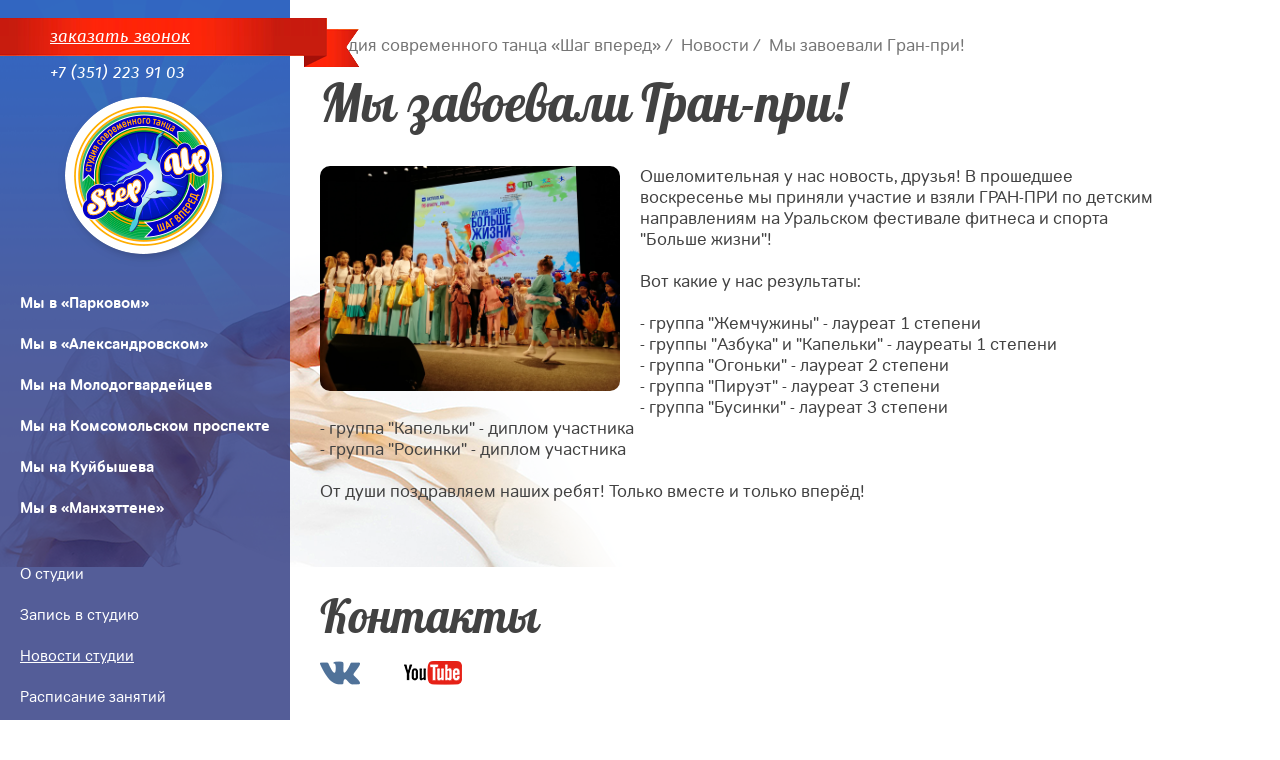

--- FILE ---
content_type: text/html; charset=utf-8
request_url: https://stepup74.ru/news/my-zavoevali-gran-pri/
body_size: 3701
content:
<!DOCTYPE html>
  <html lang="ru-RU">
  <head>
        <meta charset="utf-8" />
        <title>Мы завоевали Гран-при!</title>
        <meta content="Мы завоевали Гран-при по детским направлениям на Уральском фестивале фитнеса и спорта &quot;Больше жизни&quot;!" name="description" />
        <meta name="keywords" content="шаг вперед, шаг вперёд челябинск, шаг вперед челябинск, современная хореография, танцы для детей, эстрадный танец, конкурс, лауреат, победа, студия современного танца шаг вперёд, модерн, гран при шаг вперед, шаг вперёд челябинск, шаг вперед челябинск, студия современного танца шаг вперёд, школа танцев челябинск, современная хореография, танцы для детей, эстрадный танец, детский танец, модерн, уличные танцы, хип-хоп" />
        <meta name="google-site-verification" content="8Tcf86JH6RxNgiA3tKrLQvrJLqJMH0OdCpL_f9rijWw" />
        <meta name="yandex-verification" content="df2b25b2f3ebf302" />
        <meta name="yandex-verification" content="22a71a452e276183" />
        <meta name="google-site-verification" content="4jQ_6-5uZQsp-vNmx3FooCmAX-tI_c4QkLLi6cLJuS0" />
        <meta name="cmsmagazine" content="16f4489596e946d0aaac9ea7ecc50ed6" />
        <meta name="yandex-verification" content="44ddd46b06c139ca" />
    <meta http-equiv="X-UA-Compatible" content="IE=edge" />
    <meta name="viewport" content="width=device-width, minimum-scale=1.0, initial-scale=1.0" />
    <link rel="icon" type="image/png" href="/i/favicon.png" />
    <link href="/css/style.css?v=2025092301" rel="stylesheet" type="text/css">
    <link href="/css/less/includes/jquery.fancybox.css" rel="stylesheet" type="text/css">
    <link href="/css/less/includes/owl.carousel.css" rel="stylesheet" type="text/css">
    <script src="https://api-maps.yandex.ru/2.1/?lang=ru_RU" type="text/javascript"></script>
    <script src="https://ajax.googleapis.com/ajax/libs/jquery/1/jquery.min.js" type="text/javascript"></script>
  </head>
  <body>
    <div class="wrapper" id=main>
      <header class="header m--no-banner">
<div class="header__top container m--center">
	<a href="#" class="header__top-burger js-burger">Меню</a>
	<a href="/" class="header__top-logo">
		<img src="/i/logo.png" alt="" class="header__top-logo-img">
	</a>
	<a href="tel:+7 (351) 223 91 03" class="header__top-phone">
		+7 (351) 223 91 03
	</a>
		<a class="header__top-btn js-callback-btn" data-form_id="52">заказать звонок</a>
</div>
      </header>
      <aside class="aside js-aside">
<div class="aside__block">
	<div class="aside__block-top">
		<a href="#" class="aside__block-top-burger js-burger-close">Меню</a>
	</div>
	<div class="aside__callback">
			<a class="aside__callback-btn js-callback-btn" data-form_id="52">заказать звонок</a>
		<a href="tel:+7 (351) 223 91 03" class="aside__callback-phone">
			+7 (351) 223 91 03
		</a>
	</div>
	<div class="aside__logo">
		<a href="/" class="aside__logo-link">
			<img src="/i/logo.png" alt="" class="aside__logo-img">
		</a>
	</div>
	<div class="aside__nav">
			<nav class="aside__nav-menu m--top">
				<ul class="aside__nav-menu-block">
						<li class="aside__nav-menu-item">
							<a href="/my-v-parkovom/"
								class="aside__nav-menu-link js-aside-menu-item
							"
							data-id="1">
								Мы в&nbsp;«Парковом»
							</a>
						</li>
						<li class="aside__nav-menu-item">
							<a href="/anoshkina/"
								class="aside__nav-menu-link js-aside-menu-item
							"
							data-id="2">
								Мы в&nbsp;«Александровском»
							</a>
						</li>
						<li class="aside__nav-menu-item">
							<a href="/molodogvardeytcev/"
								class="aside__nav-menu-link js-aside-menu-item
							"
							data-id="3">
								Мы на&nbsp;Молодогвардейцев
							</a>
						</li>
						<li class="aside__nav-menu-item">
							<a href="/komsomolskij-prospekt/"
								class="aside__nav-menu-link js-aside-menu-item
							"
							data-id="4">
								Мы на&nbsp;Комсомольском&nbsp;проспекте
							</a>
						</li>
						<li class="aside__nav-menu-item">
							<a href="https://stepup74.ru/kujbysheva-3ja-tennisnaja/"
								class="aside__nav-menu-link js-aside-menu-item
							"
							data-id="0">
								Мы на Куйбышева
							</a>
						</li>
						<li class="aside__nav-menu-item">
							<a href="/mankhehtten/"
								class="aside__nav-menu-link js-aside-menu-item
							"
							data-id="6">
								Мы в «Манхэттене»
							</a>
						</li>
				</ul>
			</nav>
			<nav class="aside__nav-menu m--bottom">
				<ul class="aside__nav-menu-block">
						<li class="aside__nav-menu-item">
							<a href="/about/"
								class="aside__nav-menu-link
							">
								О студии
							</a>
						</li>
						<li class="aside__nav-menu-item">
							<a href="/enrol/"
								class="aside__nav-menu-link
							">
								Запись в студию<br>
							</a>
						</li>
						<li class="aside__nav-menu-item">
							<a href="/news/"
								class="aside__nav-menu-link
								is-active
							">
								Новости студии
							</a>
						</li>
						<li class="aside__nav-menu-item">
							<a href="/schedule/"
								class="aside__nav-menu-link
							">
								Расписание занятий
							</a>
						</li>
						<li class="aside__nav-menu-item">
							<a href="/photos/"
								class="aside__nav-menu-link
							">
								Фотоотчеты нашей&nbsp;студии
							</a>
						</li>
						<li class="aside__nav-menu-item">
							<a href="/otzyvy-o-studii/"
								class="aside__nav-menu-link
							">
								Отзывы о студии
							</a>
						</li>
						<li class="aside__nav-menu-item">
							<a href="/styles/"
								class="aside__nav-menu-link
							">
								Стили танцев
							</a>
						</li>
						<li class="aside__nav-menu-item">
							<a href="/dancearticles/"
								class="aside__nav-menu-link
							">
								Статьи о танцах
							</a>
						</li>
						<li class="aside__nav-menu-item">
							<a href="/contacts/"
								class="aside__nav-menu-link
							">
								Наши контакты
							</a>
						</li>
				</ul>
			</nav>
	</div>
</div>      </aside>
      <div class="aside-layout js-aside-layout"></div>
      <main class="main">
          <div class="wrapper-content">
	<div class="page">
		<div class="container m--center">
	<ul class="breadcrumbs">
			<li class="breadcrumbs__item">
				<a href="/" class="breadcrumbs__link">Студия современного танца «Шаг вперед»</a>
			</li>
			<li class="breadcrumbs__item">
				<a href="/news/" class="breadcrumbs__link">Новости</a>
			</li>
		<li class="breadcrumbs__item">
			Мы завоевали Гран-при!
		</li>
	</ul>
			<h1>
				Мы завоевали Гран-при!
			</h1>
			<div class="content clearfix">
					<img src="/files/images/bolshezhizni_aprel2021.jpg" alt="" class="content__img m--news">
				<p><span>Ошеломительная у нас новость, друзья!&nbsp;</span><span>В прошедшее воскресенье мы приняли участие и взяли ГРАН-ПРИ по детским направлениям на Уральском фестивале фитнеса и спорта "Больше жизни"!</span><br /><br /><span>Вот какие у нас результаты:</span><span><br /><br />- группа "Жемчужины" - лауреат 1 степени<br />- группы "Азбука" и "Капельки" - лауреаты 1 степени<br />- группа "Огоньки" - лауреат 2 степени<br />- группа "Пируэт" - лауреат 3 степени<br />- группа "Бусинки" - лауреат 3 степени<br />- группа "Капельки" - диплом участника<br />- группа "Росинки" - диплом участника<br /><br />От души поздравляем наших ребят! Только вместе и только вперёд!</span></p>
			</div>
		</div>
	</div>
          </div>
      </main>
      <footer class="footer">
	<div id="map" style="width: 100%; height: 715px"></div>
	<div class="container m--footer">
		<div class="footer__block">
			<h2>
				Контакты
			</h2>
				<div class="footer__social">
						<a href="https://vk.com/stepup_74" class="footer__social-link m--vk"
								style="background-image: url('/files/images/vk.png')"
						target="_blank"></a>
						<a href="https://www.youtube.com/user/MotionUD" class="footer__social-link m--youtube"
								style="background-image: url('/files/images/youtube.png')"
						target="_blank"></a>
				</div>
				<div class="footer__address">
						<div class="footer__address-item">
							<div class="footer__address-name js-address-item" data-id="1" data-latitude="55.201721" data-longitude="61.284704" data-header="Микрорайон «Парковый»" data-content="ул. Бейвеля, 42,&lt;br&gt;тел.: &lt;a href=&quot;tel:+73517761137&quot;&gt;+7 (351) 776-11-37&lt;/a&gt;">Микрорайон «Парковый»</div>
							<div class="footer__address-street">ул. Бейвеля, 42,<br>тел.: <a href="tel:+73517761137">+7 (351) 776-11-37</a></div>
						</div>
						<div class="footer__address-item">
							<div class="footer__address-name js-address-item" data-id="2" data-latitude="55.193628" data-longitude="61.285270" data-header="ЖК «Александровский»" data-content="ул. Аношкина, д. 10,&lt;br&gt;тел.: &lt;a href=&quot;tel:+73517761703&quot;&gt;+7 (351) 776-17-03&lt;/a&gt;">ЖК «Александровский»</div>
							<div class="footer__address-street">ул. Аношкина, д. 10,<br>тел.: <a href="tel:+73517761703">+7 (351) 776-17-03</a></div>
						</div>
						<div class="footer__address-item">
							<div class="footer__address-name js-address-item" data-id="3" data-latitude="55.184608" data-longitude="61.332036" data-header="Молодогвардейцев" data-content="ул. Молодогвардейцев, 60в,&lt;br&gt;тел.: &lt;a href=&quot;tel:+73517761030&quot;&gt;+7 (351) 776-10-30&lt;/a&gt;">Молодогвардейцев</div>
							<div class="footer__address-street">ул. Молодогвардейцев, 60в,<br>тел.: <a href="tel:+73517761030">+7 (351) 776-10-30</a></div>
						</div>
						<div class="footer__address-item">
							<div class="footer__address-name js-address-item" data-id="4" data-latitude="55.194018" data-longitude="61.306748" data-header="Комсомольский проспект, 85А" data-content="тел.: &lt;a href=&quot;tel:+73517761037&quot;&gt;+7 (351) 776-10-37&lt;/a&gt;">Комсомольский проспект, 85А</div>
							<div class="footer__address-street">тел.: <a href="tel:+73517761037">+7 (351) 776-10-37</a></div>
						</div>
						<div class="footer__address-item">
							<div class="footer__address-name js-address-item" data-id="5" data-latitude="55.198869" data-longitude="61.355311" data-header="Куйбышева (3я Теннисная, 13)" data-content="ул. 3я Теннисная, 13,&lt;br&gt;тел.:&lt;a href=&quot;tel:+73517761733&quot;&gt; +7 (351) 776-17-33&lt;/a&gt;">Куйбышева (3я Теннисная, 13)</div>
							<div class="footer__address-street">ул. 3я Теннисная, 13,<br>тел.:<a href="tel:+73517761733"> +7 (351) 776-17-33</a></div>
						</div>
						<div class="footer__address-item">
							<div class="footer__address-name js-address-item" data-id="6" data-latitude="55.171488" data-longitude="61.361492" data-header="ЖК «Манхэттен»" data-content="ул. Труда, 176, вход D&lt;br&gt;
тел.: &lt;a href=&quot;tel:+73517761706&quot;&gt;+7 (351) 776-17-06&lt;/a&gt;">ЖК «Манхэттен»</div>
							<div class="footer__address-street">ул. Труда, 176, вход D<br>
тел.: <a href="tel:+73517761706">+7 (351) 776-17-06</a></div>
						</div>
				</div>
		</div>
	</div>
<a href="http://flexites.org" class="footer__developers" title="Разработка сайта «Флексайтс»"><span>Разработка сайта</span> <img src="/i/flexites/flexites500x500.svg" width="30" height="30" alt="Флексайтс" class="footer__developers-logo" /></a>      </footer>
        <div class="banners banners-footer">
    <div class="banners__item">
        <!-- Yandex.Metrika counter -->
<script type="text/javascript" >
   (function(m,e,t,r,i,k,a){m[i]=m[i]||function(){(m[i].a=m[i].a||[]).push(arguments)};
   m[i].l=1*new Date();
   for (var j = 0; j < document.scripts.length; j++) {if (document.scripts[j].src === r) { return; }}
   k=e.createElement(t),a=e.getElementsByTagName(t)[0],k.async=1,k.src=r,a.parentNode.insertBefore(k,a)})
   (window, document, "script", "https://mc.yandex.ru/metrika/tag.js", "ym");
   ym(25876814, "init", {
        clickmap:true,
        trackLinks:true,
        accurateTrackBounce:true,
        webvisor:true
   });
</script>
<noscript><div><img src="https://mc.yandex.ru/watch/25876814" style="position:absolute; left:-9999px;" alt="" /></div></noscript>
<!-- /Yandex.Metrika counter -->
    </div>
        </div>
    </div>
    <script type="text/javascript" src="/js/owl.carousel.min.js"></script>
    <script type="text/javascript" src="/js/jquery.fancybox.pack.js"></script>
    <script type="text/javascript" src="/js/jquery.bxslider.min.js"></script>
    <script type="text/javascript" src="/js/proj.js?v=2025092301"></script>
    <script type="text/javascript" src="/js/forms.js?v=2025092301"></script>
    <script type="text/javascript" src="/js/script.js?v=2025092301"></script>
  </body>
</html>

--- FILE ---
content_type: text/css
request_url: https://stepup74.ru/css/style.css?v=2025092301
body_size: 5548
content:
a,abbr,acronym,address,applet,article,aside,audio,b,big,blockquote,body,canvas,caption,center,cite,code,dd,del,details,dfn,div,dl,dt,em,embed,fieldset,figcaption,figure,footer,form,h1,h2,h3,h4,h5,h6,header,hgroup,html,i,iframe,img,ins,kbd,label,legend,li,mark,menu,nav,object,ol,output,p,pre,q,ruby,s,samp,section,small,span,strike,strong,sub,summary,sup,table,tbody,td,tfoot,th,thead,time,tr,tt,u,ul,var,video{margin:0;padding:0;border:0;font:inherit}article,aside,details,figcaption,figure,footer,header,hgroup,menu,nav,section{display:block}body{line-height:1}ol,ul{list-style:none}blockquote,q{quotes:none}blockquote:after,blockquote:before,q:after,q:before{content:'';content:none}table{border-collapse:collapse;border-spacing:0}input,select,textarea{font-family:inherit;font-size:inherit;font-weight:inherit}@font-face{font-family:TondoCyr;font-weight:400;font-style:normal;src:url(/fonts/TondoCyrRegular.eot);src:url(/fonts/TondoCyrRegular.eot?#iefix) format('embedded-opentype'),url(/fonts/TondoCyrRegular.woff) format('woff'),url(/fonts/TondoCyrRegular.ttf) format('truetype'),url(/fonts/TondoCyrRegular.svg#svgFontName) format('svg')}@font-face{font-family:TondoCyr;font-weight:700;font-style:normal;src:url(/fonts/TondoCyrBold.eot);src:url(/fonts/TondoCyrBold.eot?#iefix) format('embedded-opentype'),url(/fonts/TondoCyrBold.woff) format('woff'),url(/fonts/TondoCyrBold.ttf) format('truetype'),url(/fonts/TondoCyrBold.svg#svgFontName) format('svg')}@font-face{font-family:TondoCyr;font-weight:300;font-style:normal;src:url(/fonts/TondoCyrLight.eot);src:url(/fonts/TondoCyrLight.eot?#iefix) format('embedded-opentype'),url(/fonts/TondoCyrLight.woff) format('woff'),url(/fonts/TondoCyrLight.ttf) format('truetype'),url(/fonts/TondoCyrLight.svg#svgFontName) format('svg')}@font-face{font-family:FiraSans;font-weight:400;font-style:normal;src:url(/fonts/FiraSansRegular.eot);src:url(/fonts/FiraSansRegular.eot?#iefix) format('embedded-opentype'),url(/fonts/FiraSansRegular.woff) format('woff'),url(/fonts/FiraSansRegular.ttf) format('truetype'),url(/fonts/FiraSansRegular.svg#svgFontName) format('svg')}@font-face{font-family:FiraSans;font-weight:400;font-style:italic;src:url(/fonts/FiraSansRegularItalic.eot);src:url(/fonts/FiraSansRegularItalic.eot?#iefix) format('embedded-opentype'),url(/fonts/FiraSansRegularItalic.woff) format('woff'),url(/fonts/FiraSansRegularItalic.ttf) format('truetype'),url(/fonts/FiraSansRegularItalic.svg#svgFontName) format('svg')}@font-face{font-family:FiraSans;font-weight:700;font-style:normal;src:url(/fonts/FiraSansBold.eot);src:url(/fonts/FiraSansBold.eot?#iefix) format('embedded-opentype'),url(/fonts/FiraSansBold.woff) format('woff'),url(/fonts/FiraSansBold.ttf) format('truetype'),url(/fonts/FiraSansBold.svg#svgFontName) format('svg')}@font-face{font-family:FiraSans;font-weight:700;font-style:italic;src:url(/fonts/FiraSansBoldItalic.eot);src:url(/fonts/FiraSansBoldItalic.eot?#iefix) format('embedded-opentype'),url(/fonts/FiraSansBoldItalic.woff) format('woff'),url(/fonts/FiraSansBoldItalic.ttf) format('truetype'),url(/fonts/FiraSansBoldItalic.svg#svgFontName) format('svg')}@font-face{font-family:FiraSans;font-weight:300;font-style:normal;src:url(/fonts/FiraSansLight.eot);src:url(/fonts/FiraSansLight.eot?#iefix) format('embedded-opentype'),url(/fonts/FiraSansLight.woff) format('woff'),url(/fonts/FiraSansLight.ttf) format('truetype'),url(/fonts/FiraSansLight.svg#svgFontName) format('svg')}@font-face{font-family:FiraSans;font-weight:600;font-style:normal;src:url(/fonts/FiraSansMedium.eot);src:url(/fonts/FiraSansMedium.eot?#iefix) format('embedded-opentype'),url(/fonts/FiraSansMedium.woff) format('woff'),url(/fonts/FiraSansMedium.ttf) format('truetype'),url(/fonts/FiraSansMedium.svg#svgFontName) format('svg')}@font-face{font-family:FiraSans;font-weight:600;font-style:italic;src:url(/fonts/FiraSansMediumItalic.eot);src:url(/fonts/FiraSansMediumItalic.eot?#iefix) format('embedded-opentype'),url(/fonts/FiraSansMediumItalic.woff) format('woff'),url(/fonts/FiraSansMediumItalic.ttf) format('truetype'),url(/fonts/FiraSansMediumItalic.svg#svgFontName) format('svg')}@font-face{font-family:Pattaya;font-weight:400;font-style:normal;src:url(/fonts/PattayaRegular.ttf) format('truetype')}*,::after,::before{box-sizing:border-box}body,html{width:100%;padding:0;margin:0}html{height:100%;overflow-y:scroll;-webkit-text-size-adjust:100%;-ms-text-size-adjust:100%}body{position:relative;height:100%;font:normal normal 17px TondoCyr,Arial,Tahoma,Verdana,sans-serif;background:#fff;color:#424242}.clearfix:after{content:"";display:block;clear:both}.h1,h1{font-family:Pattaya;font-weight:400;font-size:52px;line-height:60px;margin-bottom:30px;color:#424242}.h2,h2{font-family:Pattaya;font-weight:400;font-size:46px;line-height:54px;margin-top:25px;margin-bottom:15px;color:#424242}.h3,h3{font-family:TondoCyr;font-weight:700;font-size:25px;line-height:33px;margin-bottom:15px;color:#000}.text{font-family:TondoCyr;font-weight:400;font-size:17px;line-height:1.3;color:#000}.text.m--bold{font-family:TondoCyr;font-weight:700}.text iframe{max-width:100%}b,strong{font-family:TondoCyr;font-weight:700}em,i{font-style:italic}@media screen and (max-width:1279px){.h1,h1{font-size:48px;line-height:56px;margin-bottom:26px}.h2,h2{font-size:42px;line-height:50px;margin-top:21px;margin-bottom:11px}.h3,h3{font-size:21px;line-height:29px;margin-bottom:11px}}@media screen and (max-width:1023px){.h1,h1{font-size:44px;line-height:52px;margin-bottom:22px}.h2,h2{font-size:38px;line-height:46px;margin-top:20px;margin-bottom:10px}.h3,h3{font-size:20px;line-height:26px;margin-bottom:10px}}@media screen and (max-width:767px){.h1,h1{font-size:34px;line-height:42px;margin-bottom:20px}.h2,h2{font-size:30px;line-height:38px;margin-top:20px;margin-bottom:10px}.h3,h3{font-size:19px;line-height:24px;margin-bottom:10px}}@media screen and (max-width:479px){.h1,h1{font-size:30px;line-height:38px;margin-bottom:20px}.h2,h2{font-size:26px;line-height:34px;margin-top:20px;margin-bottom:10px}.h3,h3{font-size:18px;line-height:22px;margin-bottom:10px}}.wrapper{position:relative;min-width:320px;max-width:1920px;margin:0 auto}.wrapper-content{padding-left:16.66%}.page{padding-top:15px}.content{padding-bottom:50px}.content__block{font-size:0}.content__block-img{width:30%;float:left}.content__item{position:relative;display:inline-block;vertical-align:top;margin-bottom:12px}.content__item.m--gallery-cat{margin-bottom:50px;width:31.9%;margin-right:6px;margin-left:6px}.content__item.m--gallery{height:250px;width:31.9%;margin-right:6px;margin-left:6px}.content__item.m--news{width:31%;margin-right:6px;margin-left:6px}.content__item.m--news-cat{width:50%;margin-bottom:30px;padding-left:10px;padding-right:10px}.content__img{width:100%;vertical-align:top;border-radius:10px}.content__img.m--news-cat{width:100%;border-radius:10px}.content__img.m--news{width:300px;float:left;border-radius:10px;margin-right:20px;margin-bottom:15px}.content__img.m--gallery{height:100%;object-fit:cover}.content__link{font-size:17px;color:#424242}.content__link.m--gallery-cat{display:block;margin-top:15px}.content__link.m--gallery-cat:hover{border:0;color:#e46500}.content__link.m--news-cat{margin-left:30%}.content__link.m--full{position:absolute;top:0;right:0;left:0;bottom:0}.content__link.m--full:hover{border:0}.content__link.m--full:hover~.content__link.m--gallery-cat{border:0;color:#e46500}.content__text{font-size:17px}.content__text.m--reviews{margin-bottom:40px}.content__text.m--news-cat{margin-left:35%}.content__date{font-size:17px;margin-left:35%;color:#757575;margin-bottom:15px}.content__title.m--news-cat{margin-left:35%;font-size:21px;line-height:25px;margin-bottom:5px}.content iframe{max-width:100%;min-height:320px}.content ul{margin-top:20px;margin-bottom:20px;margin-left:22px;list-style-position:outside;margin-left:0}.content ul li{font-size:17px;font-family:TondoCyr;font-weight:400;color:#424242}.content ul li span{color:#424242}.content ul li:before{content:'— ';color:#e46500}.content ol{margin-top:20px;margin-bottom:20px;counter-reset:numeric}.content ol li{color:#424242;font-size:17px;font-family:TondoCyr;font-weight:400}.content ol li:before{counter-increment:numeric;content:counter(numeric) '.';color:#e46500;padding-right:7px}.breadcrumbs{margin-top:20px;margin-bottom:20px}.breadcrumbs__item{display:inline-block;font-size:17px;font-family:TondoCyr;font-weight:400;color:#757575}.breadcrumbs__item+.breadcrumbs__item:before{content:"/\00a0"}.breadcrumbs__link{color:#757575}.breadcrumbs__link:hover{border-bottom:1px solid #e46500}p{margin-bottom:15px}.content table tr,.content table__row,.table tr,.table__row,table tr,table__row{border-bottom:1px solid #e5e5e5}.content table td,.content table__coloumn,.table td,.table__coloumn,table td,table__coloumn{padding-top:14px;padding-bottom:11px;padding-right:60px;vertical-align:top;color:#424242}.content table thead tr:first-child,.table thead tr:first-child,table thead tr:first-child{border-bottom:2px solid #e46500}.content table thead tr:first-child td,.table thead tr:first-child td,table thead tr:first-child td{font-family:TondoCyr;font-weight:700}.container.m--left{margin-left:10%}.container.m--banner{margin-right:16.66%}.container.m--right{margin-right:10%}.container.m--center{margin-left:10%;margin-right:10%}.container.m--footer{margin-left:5%}.media-left{float:left;border-radius:10px;margin-right:20px;margin-bottom:15px}.media-left iframe,.media-left img{border-radius:10px}.media-right{float:right;border-radius:10px;margin-left:20px;margin-bottom:15px}.media-right iframe,.media-right img{border-radius:10px}.navbar{padding-top:50px}.navbar__item{margin-right:10px}.navbar__item.m--current{font-size:20px;font-family:TondoCyr;font-weight:700}.navbar__item:hover{border:0!important}@media screen and (max-width:1279px){.wrapper-content{padding-left:25%}.content__item.m--gallery,.content__item.m--gallery-cat{width:48%}}@media screen and (max-width:1023px){.wrapper-content{padding-left:0}.content__item.m--gallery,.content__item.m--gallery-cat{width:48%}.content__item.m--news-cat{width:100%;margin-bottom:30px;padding-left:0;padding-right:0}.container.m--left{margin-left:40px}.container.m--banner,.container.m--right{margin-right:40px}.container.m--center{margin-left:40px;margin-right:40px}.container.m--footer{margin-left:20px}}@media screen and (max-width:767px){.wrapper-content{padding-left:0}.content__item.m--gallery,.content__item.m--gallery-cat{width:100%}.content__item.m--news-cat{padding-bottom:20px;border-bottom:1px solid rgba(42,53,127,.68)}.content__img.m--news{width:100%;height:auto;margin-right:0;float:none}.container.m--left{margin-left:20px}.container.m--banner,.container.m--right{margin-right:20px}.container.m--center{margin-left:20px;margin-right:20px}.container.m--footer{margin-left:10px}}@media screen and (max-width:479px){.content__block-img{float:none;width:100%;margin-bottom:15px}.content__date,.content__text.m--news-cat,.content__title.m--news-cat{margin-left:0}}.btn{display:inline-block;text-align:center;cursor:pointer;outline:0;font-family:TondoCyr;font-weight:700;transition:.3s;font-size:17px}.btn.m--about-offer{width:240px;border-radius:4px;padding-top:20px;padding-bottom:20px;font-size:17px;text-decoration:none}.btn.m--offices{width:22%;border-radius:8px;font-size:15px;padding-top:35px;padding-bottom:35px;text-decoration:none}.btn.m--submit{max-width:320px;width:100%;padding-top:22px;padding-bottom:22px;border-radius:4px;font-size:17px}.btn.m--transparent{background-color:transparent;border:2px solid #fff;color:#fff}.btn.m--transparent:hover{background-color:#fff;color:#0288d1}.btn.m--aqua{background-color:#e46500;border:2px solid #e46500;color:#fff}.btn.m--aqua:hover{background-color:#fff;color:#e46500}.btn.m--white{background-color:#fff;border:2px solid #e46500;color:#e46500}.btn.m--white:hover{background-color:#e46500;color:#fff}@media screen and (max-width:1279px){.btn{display:inline-block;text-align:center;cursor:pointer;font-family:TondoCyr;font-weight:700;transition:.3s}.btn.m--about-offer{width:240px;border-radius:4px;padding-top:20px;padding-bottom:20px;font-size:17px;text-decoration:none}.btn.m--offices{width:40%;margin-bottom:20px;border-radius:8px;font-size:15px;padding-top:35px;padding-bottom:35px;text-decoration:none}.btn .m--submit{max-width:320px;width:100%;padding-top:24px;padding-bottom:24px;border-radius:4px;font-size:17px}.btn.m--transparent{background-color:transparent;border:2px solid #fff;color:#fff}.btn.m--transparent:hover{background-color:#fff;color:#0288d1}.btn.m--aqua{background-color:#e46500;border:2px solid #e46500;color:#fff}.btn.m--aqua:hover{background-color:#fff;color:#e46500}.btn.m--white{background-color:#fff;border:2px solid #e46500;color:#e46500}.btn.m--white:hover{background-color:#e46500;color:#fff}}@media screen and (min-width:1281px) and (max-width:1600px){.btn.m--offices{font-size:13px}}.page .form{background-color:transparent;padding-bottom:40px}.form{background-color:#fff;padding-bottom:10px}.form__input{width:100%;padding:35px 20px 10px;margin-bottom:20px;margin-right:20px;outline:0;font-family:TondoCyr;font-weight:400;color:#424242;font-size:17px;min-height:68px}.form__input.m--white{border:1px solid #e46500;border-radius:4px;background-color:#fff}.form__item{width:48%;position:relative;display:inline-block}.form__item.m--remark{width:100%}.form__item.m--error .form__input{background-color:#f19146}.form__item.m--error .form__label:after{content:'(ошибка)';margin-left:5px;color:#e46500}.form__label{position:absolute;top:11px;left:20px;font-family:TondoCyr;font-weight:700;color:#424242}.form__btn{margin-top:18px;margin-bottom:18px}@media screen and (max-width:767px){.form__item{display:block;width:100%}}.form-item__error .form__input{background-color:#f19146}.form-item__error .form__label:after{content:'(ошибка)';margin-left:5px;color:#e46500}.captcha{margin-top:10px}.captcha.m--error .captcha__input{background-color:#f19146}.captcha__image{display:flex;align-items:center;gap:10px;padding-top:10px}.captcha__input{outline:0;border-radius:4px;border:1px solid #e46500;font-family:TondoCyr;font-weight:400;color:#424242;font-size:17px;padding:10px}.fancybox-inner{overflow:hidden!important}.header:not(.m--no-banner){height:780px}.header.m--no-banner{height:auto;background:rgba(42,53,127,.68)!important}.header__top{position:absolute;display:none;gap:20px;align-items:center;top:0;left:0;right:0;min-height:160px;z-index:101}.header__top-burger{position:relative;display:block;color:#fff;font-size:15px;font-weight:700;padding-left:40px;margin-right:20px}.header__top-burger:before{content:'';position:absolute;top:50%;left:0;width:24px;height:24px;margin-top:-12px;background:url(/i/burger.svg) 50% 50% no-repeat}.header__top-burger:hover{color:#fff}.header__top-logo{position:relative;display:block;width:120px;height:120px}.header__top-logo-img{position:relative;display:block;width:100%;height:100%;max-width:100%;max-height:100%;object-fit:contain}.header__top-phone{margin-left:auto;color:#fff;font-size:17px;font-style:italic}.header__top-phone:hover{text-decoration:underline;color:#fff}.header__top-btn{color:#fff;font-size:17px;font-style:italic;text-decoration:underline}.header__top-btn:hover{color:#fff;text-decoration:none}@media screen and (max-width:1023px){.header.m--no-banner{height:160px}.header__top{display:flex}}@media screen and (max-width:767px){.header.m--no-banner{height:100px}.header__top{min-height:100px}.header__top-logo{width:80px;height:80px;margin-left:auto}.header__top-btn,.header__top-phone{display:none}}@media screen and (max-width:479px){.header.m--no-banner{height:70px}.header__top{min-height:70px}.header__top-logo{width:60px;height:60px}}.aside{position:fixed;left:0;top:0;display:block;height:100%;z-index:200;background-color:rgba(42,53,127,.8)}.aside__block{padding-top:18px;background-image:url(/i/bg/gradient.png);background-repeat:no-repeat;background-position:50% 0;height:100%;overflow-y:auto;-ms-overflow-style:none;scrollbar-width:none}.aside__block::-webkit-scrollbar{display:none;width:0;height:0}.aside__block-top{position:relative;display:none;align-items:center;min-height:160px}.aside__block-top-burger{position:relative;display:block;color:#fff;font-size:15px;font-weight:700;padding-left:40px;margin-right:20px}.aside__block-top-burger:before{content:'';position:absolute;top:50%;left:0;width:24px;height:24px;margin-top:-12px;background:url(/i/close.svg) 50% 50% no-repeat}.aside__block-top-burger:hover{color:#fff}.aside__logo{text-align:center;padding-top:18px;padding-bottom:20px;margin-top:56px}.aside__callback{background-image:url(/i/ribbon.png);background-repeat:no-repeat;background-position:top right;padding-bottom:20px;padding-left:50px;padding-top:8px;position:absolute;width:calc(100% + 70px)}.aside__callback-btn{font-family:FiraSans;font-weight:400;font-style:italic;font-size:17px;color:#fff;text-decoration:underline}.aside__callback-btn:hover{text-decoration:none;color:#fff}.aside__callback-phone{margin-left:15px;font-family:FiraSans;font-weight:400;font-style:italic;font-size:17px;color:#fff}.aside__callback-phone:hover{color:#fff}.aside__nav{padding-left:50px;padding-right:20px}.aside__nav-menu.m--top{font-family:TondoCyr;font-weight:700;font-style:normal}.aside__nav-menu.m--bottom{font-family:TondoCyr;font-weight:400;font-style:normal;padding-top:25px}.aside__nav-menu-item{margin-bottom:20px}.aside__nav-menu-link{font-size:15px;color:#fff}.aside__nav-menu-link:hover{text-decoration:underline;color:#fff}.aside__nav-menu-link.is-active{text-decoration:underline}.aside-layout{display:none}@media screen and (max-width:1279px){.aside{width:25%}.aside__callback{padding-left:20px}.aside__callback-phone{position:absolute;top:44px;left:0}.aside__nav{padding-left:20px}.aside__nav-menu-item{margin-bottom:13px}}@media screen and (max-width:1023px){.aside{opacity:0;width:100%;max-width:420px;transform:translateX(-100%);background-color:#2a357f;transition:all .6s ease}.aside:before{content:''}.aside.is-open{opacity:1;transform:translateX(0)}.aside__block{display:flex;flex-direction:column;padding-top:0;background:0 0}.aside__block-top{display:flex;padding-left:20px}.aside__callback{background:linear-gradient(90deg,#ac2016 0,#d72914 39.9%,#ac2016 100%);padding-bottom:10px;width:100%;position:relative}.aside__nav{flex-grow:1;margin-bottom:10px;overflow-y:auto}.aside__logo-img{width:120px;height:120px}.aside-layout{position:fixed;display:block;top:0;left:0;right:0;bottom:0;background-color:rgba(0,0,0,.8);opacity:0;pointer-events:none;z-index:199}.aside.is-open~.aside-layout{opacity:1;transition:all .6s ease;pointer-events:all}}@media screen and (max-width:767px){.aside__block-top{min-height:100px}.aside__logo-img{width:100px;height:100px}}@media screen and (max-width:479px){.aside__block-top{min-height:70px}}@media screen and (min-width:1280px) and (max-width:1599px){.aside__block.m--bottom,.aside__nav{padding-left:20px}}@media screen and (min-width:1280px) and (max-width:1799px){.aside__callback-phone{position:absolute;top:44px;left:35px}}@media screen and (min-width:1920px){.aside{width:320px}}.main{background-image:url(/i/bg/main-left.png);background-repeat:no-repeat;background-position:top 250px left}.main__background{background-image:url(/i/bg/main-right.png);background-repeat:no-repeat;background-position:top right}@media screen and (max-width:767px){.main{background:0 0}}.owl-next,.owl-prev{border:none;background:0 0}.footer{margin-left:16.66%;position:relative;margin-bottom:40px}.footer__block{position:absolute;background-color:#fff;top:0;padding-left:5%;padding-bottom:70px;padding-right:30px;width:400px}.footer__social{margin-top:10px;margin-bottom:50px}.footer__social-link{display:inline-block;background-repeat:no-repeat;height:24px;cursor:pointer}.footer__social-link.m--vk{margin-right:40px;width:40px}.footer__social-link.m--youtube{width:58px}.footer__address-item{padding-left:30px;position:relative;margin-bottom:20px}.footer__address-name{display:inline-block;font-family:TondoCyr;font-weight:700;color:#000;cursor:pointer;margin-bottom:5px}.footer__address-name:before{content:' ';position:absolute;top:3px;left:0;width:14px;height:14px;border:2px solid #000;border-radius:1000px}.footer__address-name:hover{color:#e46500}.footer__address-name:hover:before{border-color:#e46500;background-color:#e46500}.footer__address-name.is-active{color:#e46500}.footer__address-name.is-active:before{border-color:#e46500;background-color:#e46500}.footer__developers{position:absolute;bottom:-35px;right:30px}.footer__developers span{font-size:14px;font-family:TondoCyr;font-weight:400;display:inline-block;vertical-align:middle;margin-right:5px;color:gray}.footer__developers span:hover{color:gray}.footer__developers img{display:inline-block;vertical-align:middle}@media screen and (max-width:1279px){.footer{margin-left:25%}.footer__block{padding-bottom:40px}}@media screen and (max-width:1023px){.footer{margin-left:0}.footer__block{padding-bottom:30px}.footer__developers{right:40px}}@media screen and (max-width:767px){.footer{display:flex;flex-direction:column-reverse}.footer__block{position:relative;padding-left:20px;padding-right:20px;width:100%;left:auto;top:auto}.footer__developers{right:20px}.footer #map{max-height:60vh}}a{text-decoration:none;color:#e46500;transition:.3s;cursor:pointer}a:hover{color:#424242}a.m--border-hover:hover{border-bottom:1px solid #e46500;transition:.3s}.content a:hover{border-bottom:1px solid #e46500}.banner{position:relative;height:800px;background-repeat:no-repeat}.banner__bgd{position:absolute;right:0;left:0;bottom:0;top:0;background:url(/i/bg/shadow.png) bottom no-repeat rgba(42,53,127,.68)!important;z-index:100;padding-left:16.66%}.banner__title{padding-bottom:20px;font-family:FiraSans;font-weight:700;font-style:italic;font-size:36px;color:#fff}.banner__text{color:#fff;max-width:55%}.banner__btn{margin-top:35px;margin-right:30px;color:#fff}.banner__btn:hover{color:#fff}.banner__slider-dots{margin-left:4px;margin-bottom:15px}.banner__slider-dot{display:inline-block;margin-right:24px;width:12px;height:12px;border-radius:6px;background-color:#fff}.banner__slider-dot:last-child{margin-right:0}.banner__slider-dot.active{background-color:#f17a1c}@media screen and (max-width:1279px){.banner{padding-top:40px;padding-bottom:30px}.banner__bgd{padding-left:25%}.banner__text{color:#fff;max-width:80%}.banner__btn{margin-top:0}.banner__back{background:0 0!important}.about__btn{width:24.44%;font-size:12px}.about__title{max-width:500px}.about__text{max-width:80%}}@media screen and (max-width:1023px){.banner{padding-top:30px;padding-bottom:20px}.banner__bgd{padding-left:0}.banner__text{max-width:100%}.banner__btn{margin-top:0}.banner__back{background:0 0!important}.banner__title{padding-bottom:20px;font-size:32px}}@media screen and (max-width:767px){.banner{padding-top:20px;padding-bottom:15px}.banner__title{padding-bottom:15px;font-size:26px}}@media screen and (min-width:1280px) and (max-width:1599px){.banner__text{color:#fff;max-width:60%}.banner__back{background:0 0!important}.about__btn{width:24.61%}}.about{padding-bottom:60px}.about__block{padding-bottom:20px;margin-bottom:75px;border-bottom:1px solid #fff;display:flex;flex-wrap:wrap}.about__btn{display:inline-block;width:24.69%;padding-top:60px;text-align:center;background-image:url(/i/about-white.png);background-repeat:no-repeat;background-position:top 10px center;color:#fff;font-family:FiraSans;font-weight:600;font-style:italic}.about__btn:hover{color:#fff;text-decoration:underline;background-image:url(/i/about-red.png)}.about__title{color:#fff;font-family:Pattaya;max-width:700px}.about__text{color:#fff;max-width:75%}@media screen and (max-width:1279px){.about__btn{width:24.4%;font-size:12px}.about__title{max-width:500px}.about__text{max-width:80%}}@media screen and (max-width:1023px){.about{padding-bottom:40px;padding-top:160px}.about__block{display:none}}@media screen and (max-width:767px){.about{padding-bottom:20px}}@media screen and (min-width:1280px) and (max-width:1599px){.about__btn{width:24.61%}}.dance{padding-top:50px}.dance__item{position:relative;width:24%;display:inline-block;vertical-align:top;margin-bottom:40px}.dance__item:hover .dance__item-bgd{background-color:#e46500;background-blend-mode:screen;background-repeat:no-repeat;transition:.3s}.dance__item-bgd{width:120px;height:120px;border-radius:60px}.dance__item-block{padding-left:60px;padding-top:4px;max-width:80%}.dance__item-block:hover .dance__item-block-link{text-decoration:underline}.dance__item-block-link{font-family:FiraSans;font-weight:600;font-style:italic;color:#e46500;transition:.3s}.dance__item-text{padding-bottom:5px}.dance__item-link{position:absolute;top:0;bottom:0;left:0;right:0}.dance__item-link:hover~.dance__item-block .dance__item-block-link{text-decoration:underline}.dance__item-link.m--no-hover-border:hover{border:0!important}@media screen and (max-width:1279px){.dance__item{width:49.6%}}@media screen and (max-width:767px){.dance__item{width:100%;display:flex}.dance__item-bgd{min-width:120px;min-height:120px}.dance__item-block{padding-left:20px;padding-top:4px;max-width:100%}}@media screen and (max-width:479px){.dance__item-bgd{width:80px;height:80px;min-width:80px;min-height:80px;border-radius:40px}.dance__item-block{padding-left:15px}}@media screen and (min-width:1280px) and (max-width:1599px){.dance__item{width:33%}}.photos{padding-top:50px;padding-bottom:50px}.photos__block{position:relative}.photos__slider-nav{position:absolute;right:50%;top:-55px}.photos__slider-nav-arrow{width:14px;height:14px;cursor:pointer}.photos__slider-nav-arrow.m--left{position:absolute;top:2px;right:-85px}.photos__slider-nav-arrow.m--right{position:absolute;top:2px;left:-85px}.photos__slider-nav-link{color:#e46500;font-family:FiraSans;font-weight:600;font-style:italic}.photos__slider-nav-link:hover{color:#e46500;text-decoration:underline}.photos__slider-nav-link:before{content:' ';width:40px;height:2px;background-color:#e46500;position:absolute;top:50%;left:-60px}.photos__slider-nav-link:after{content:' ';width:40px;height:2px;background-color:#e46500;position:absolute;top:50%;right:-60px}.photos__slider-block{overflow:hidden}.photos__slider-item{position:relative;margin-right:80px;max-width:480px}.photos__slider-item-img{width:100%}.photos__slider-item-text{font-family:TondoCyr;font-weight:700;padding-top:35px;padding-left:75px;padding-bottom:5px;max-width:90%}.photos__slider-item-link{font-family:FiraSans;font-weight:600;font-style:italic;color:#e46500;margin-left:75px}.photos__slider-item-link:hover{color:#e46500;text-decoration:underline}.photos__slider-item-link.m--full{position:absolute;top:0;left:0;bottom:0;right:0}@media screen and (max-width:1279px){.photos__slider-nav{right:22%}.photos__slider-item{max-width:340px}}@media screen and (max-width:1023px){.photos__slider-nav{top:-40px;right:105px}.photos__slider-item{max-width:480px;margin-right:40px}.photos__slider-item-text{padding-left:0;max-width:100%}.photos__slider-item-link{margin-left:0}}@media screen and (max-width:767px){.photos__slider-nav{display:none}.photos__slider-item{max-width:none;margin-right:20px}}@media screen and (min-width:1280px) and (max-width:1599px){.photos__slider-nav{right:45%}.photos__slider-item{max-width:340px}}.reviews{padding-top:50px}.reviews__item{position:relative;display:inline-block;width:48.83%;margin-bottom:45px;vertical-align:top}.reviews__item:nth-child(even){padding-left:30px}.reviews__item.m--last{padding-top:30px}.reviews__item.m--last:before{content:' ';position:absolute;left:30px;top:0;height:2px;width:25%;background-color:#000}.reviews__item-text{font-family:TondoCyr;font-weight:700}.reviews__item-text.m--reviewer{font-family:TondoCyr;font-weight:400;color:#757575}.reviews__item-link{margin-right:50px;font-family:FiraSans;font-weight:600;font-style:italic;color:#e46500}.reviews__item-link:hover,.reviews__item-link:hover span{color:#e46500;text-decoration:underline}.reviews__item-link span{transition:.3s;color:#e46500}.reviews__item-link:last-child{margin-right:0}@media screen and (max-width:1279px){.reviews__item:nth-child(even){padding-left:20px}.reviews__item.m--last{padding-top:15px}.reviews__item.m--last:before{left:20px}.reviews__item-link{display:inline-block}}@media screen and (max-width:767px){.reviews__item{width:100%;margin-bottom:30px}.reviews__item:nth-child(even){padding-left:0}.reviews__item.m--last:before{left:0}}@media screen and (min-width:1280px) and (max-width:1599px){.reviews__item{width:45%}.reviews__item:nth-child(even){padding-left:20px}.reviews__item.m--last{padding-top:30px}.reviews__item.m--last:before{left:20px}}.value{padding-top:70px}.value__slider-dots a.active .value__slider-dot{color:#e46500}.value__slider-dots a.active .value__slider-dot:before{border-color:#e46500;background-color:#e46500}.value__slider-dot{position:relative;float:left;width:25%;vertical-align:top;padding-left:30px;font-family:FiraSans;font-weight:600;font-style:italic;font-size:17px;color:#757575;margin-bottom:35px;padding-right:15px}.value__slider-dot:before{content:' ';position:absolute;top:4px;left:0;width:14px;height:14px;border:2px solid #757575;border-radius:7px}.value__slider-dot:hover{color:#000;cursor:pointer}.value__slider-dot:hover:before{border-color:#000}.value__slider-item-block{padding-right:80px}.value__slider-item-block-img{display:inline-block;float:left;width:31.25%}.value__slider-item-img{width:100%;border-radius:10px}.value__slider-item-text{position:relative;display:inline-block;float:right;width:62.5%;padding-top:35px;font-family:FiraSans;font-weight:400;font-style:italic;color:#000;font-size:25px;line-height:33px}.value__slider-item-text:before{content:' ';position:absolute;top:0;left:0;width:80px;height:5px;background-color:#e46500}@media screen and (max-width:1279px){.value__slider-dot{width:45%;margin-bottom:20px}.value__slider-item-block-img{width:46.25%}.value__slider-item-text{width:47.5%;padding-top:15px;font-size:20px;line-height:24px}}@media screen and (max-width:1023px){.value__slider-dot{width:100%;margin-bottom:20px}.value__slider-item-block{padding-right:0}.value__slider-item-block-img{width:100%;margin-bottom:10px}.value__slider-item-text{width:100%;padding-top:15px;font-size:20px;line-height:24px}}@media screen and (min-width:1280px) and (max-width:1599px){.value__slider-item-block-img{width:41.25%}.value__slider-item-text{width:52.5%;padding-top:15px;font-size:22px;line-height:30px}}

--- FILE ---
content_type: application/javascript
request_url: https://stepup74.ru/js/forms.js?v=2025092301
body_size: 1935
content:
/*
 * Класс для описания ajax форм
 */
var Proj = (function(proj){
    "use strict";
    /*
     * Функция для установки получения ajax форм по кликам на указанные ссылки
     * @param {Object} options объект с указанием массива триггеров и дополнительный параметров
     *        triggers - массив селекторов для установки триггеров. У триггеров должны быть определены data атрибуты data-form-id (id формы) или data-form-name - имя класса формы
     *        windowOpt - опции окна fancybox
     */
     proj.FormsTriggers = function(options){
        var opt = $.extend(true, {  triggers: [],
            windowOpt: {
                maxWidth: 800,
                fitToView: true,
                padding: [10,10,10,10],
                wrapCSS: "proj-fancy",
				beforeShow: function(){
				    $("body").css({'overflow-y':'hidden'});
				},
				afterClose: function(){
				    $("body").css({'overflow-y':'visible'});
				}
            }
        }, options);

        if(opt.triggers.length>0){
            var i = 0;
            while(i<opt.triggers.length){
                var $el = $(opt.triggers[i]);
                var j = 0;
                while(j<$el.length){
                    var $item = $el.eq(j);
                    var can_init = false;
                    var p = {   afterSend: function(){
                        $.fancybox.hideLoading();
                        $.fancybox.update();
                    },
                    beforeSend: function(){
                        $.fancybox.showLoading();
                    },
                    params: {}
                };
                var data = $item.data();
                for (var key in data) {
                    switch(key){
                        case "form_id":
                        can_init = true;
                        case "form_name":
                        can_init = true;
                        default:
                        p.params[key] = data[key];
                        break;
                    }
                }
                if(can_init){

                    $item.get(0).__form = new proj.Form(p);
                    $item.on("click", function(e){

                        e.preventDefault();
                        $.fancybox.showLoading();
                        var proxy = $.proxy(function(form){
                            if(form.content){
                                $.fancybox.hideLoading();
                                $.fancybox($.extend(true, {},
                                                    proj.fancyBoxParams,
                                                    opt.windowOpt,
                                                    {
                                                        content: form.content,
                                                    }
                                                   )
                                          );
                                var selector = ".fancybox-inner";
                                if(opt.wrapCSS){
                                    selector = "."+opt.wrapCSS+" "+selector;
                                }
                                this.__form.init($(selector));
                                // $(selector+" .popup-close").on("click", function(){ $.fancybox.close(); });
                            }
                        }, this);
                        this.__form.get(proxy);
                    });
                }
                j++;
                }
                i++;
            }
        }
    };

    /*
     * Класс для работы с формами.
     * @param {jQuery} dom - объект, в которые нужно вставить формы
     * @param {String} form_name - имя формы
     * @param {Function} callback - функция, куда передается результат
     */
    proj.Form = function(options){
        var opt = $.extend(true, {}, options);

        for(var key in opt){
            this[key] = opt[key];
        }


        this.cache = {};
    };

    proj.Form.prototype = {
        get: function(callback){
            var self = this;

            if((!self.cache.content)||(self.cache.content == 'error')){
                self.cache = { };
                var can_get = false;
                var p = $.extend(true, { _do: "get_form" }, self.params);

                if(p.form_id){
                    // p.form_id = self.params.form_id;
                    can_get = true;
                }else if(p.form_name){
                    // p.form_name = self.form_name;
                    can_get = true;
                }
                if(can_get){
                    proj.getAJAX(p)
                    .done(function(data){
                        self.cache.content = data.content
                        self.cache.object_id = data.object_id;
                        self.cache.object_name = data.object_name;
                        if(callback){
                            callback(self.cache);
                        }
                        if(self.dom){
                            self.add(self.dom);
                        }
                    });
                }
            }else{
                if(callback){
                    callback(self.cache);
                }
                if(self.dom){
                    self.add(self.dom);
                }
            }
        },
        add: function(dom){
            var self = this;
            dom.html(self.cache.content);
            self.init(dom);
        },

        init: function(dom){
            var self = this;

            self.form = dom.find(".form form");
            var submit = self.form.get(0).onsubmit || function(event) { };

            self.target_method = self.form.data("method") || null;
            if(self.target_method){
                // proj.Targets.set(self.target_method);
            }

            self.form.submit(function(e){
                e.preventDefault();
                self.precheck();
                submit();
            });
        },

        answer: function(json){
            var self = this;
            if(json.status=="ok"){

                if(self.target_method){
                    self.form.trigger(self.target_method);
                }

                self.form.parent().html(json.content);
                if(self.afterSend){
                    self.afterSend();
                }
            }else{
                if(json.errors){
                    for(var i=0;i<json.errors.length;i++){
                        var attr = ".attr-"+json.errors[i];
                        self.form.find(attr).addClass("m--error");
                    }
                }
                if(self.afterSend){
                    self.afterSend();
                }
            }
        },
        precheck: function(){
            var self = this;
            if(self.form){

                if(self.beforeSend){
                    self.beforeSend();
                }

                self.form.find(".form-item__error").removeClass("form-item__error");
                var params = self.form.serializeArray();
                proj.getAJAX(params, { _do: "submit_form" })
                .done(function(data){
                    self.answer(data);
                });
            }
            return false;
        }
    };

    return proj;

})(Proj || {});


--- FILE ---
content_type: application/javascript
request_url: https://stepup74.ru/js/script.js?v=2025092301
body_size: 2757
content:
$(document).ready(function(){

    var $valueSlider = $('.js-value-slider'),
        $valueSliderDots = $('.js-value-slider-dots'),
        $photosSlider = $('.js-photos-slider'),
        $photosSliderNav = $('.js-photos-slider-nav')
        $galleryFancybox = $('.fancybox'),
        $bannerSlider = $('.js-banner-slider'),
        $bannerSliderDots = $('.js-banner-slider-dots');

    $(window).on('load', function(){

        $valueSlider.bxSlider({
            pagerCustom: $valueSliderDots,
            mode: "fade",
            controls: false,
        });
		/*
        $bannerSlider.bxSlider({
            pagerCustom: $bannerSliderDots,
            mode: "fade",
            controls: false,
        });
		*/
        $photosSlider.owlCarousel({
            loop:true,
			dots:false,
            navContainer: $photosSliderNav,
            navText: ['<div class="photos__slider-nav-arrow m--right js-photos-slider-arrow-right"><img src="/i/left.png"></div>',
                      '<div class="photos__slider-nav-arrow m--left js-photos-slider-arrow-left"><img src="/i/right.png"></div>'],
            responsive:{
                0:{
                    items:1,
					nav: false
                },
                768:{
                    items:2,
		            nav: true
                },
                1600:{
                    items:3
                }
            }
        });

        $galleryFancybox.fancybox({
            padding: 0,
            arrows: true
        });

        ymaps.ready(initYmaps);
    });

    Proj.init();

    Proj.FormsTriggers({triggers: ['.js-callback-btn']});

	$('.js-burger').on('click', function() {
		$('.js-aside').toggleClass('is-open');
	})

	$('.js-burger-close, .js-aside-layout').on('click', function() {
		$('.js-aside').removeClass('is-open');
	})

});

/*Контакты рядом с картой*/

/*Яндекс карты*/

function initYmaps() {
    var $addressItem = $('.js-address-item'),
        $asideMenuTopItem = $('.js-aside-menu-item'),
        isActive = ('is-active');
    var $addressItemLat;
    var $addressItemLng;
    var placemarks = [];
    var l = $addressItem.length;

    
    for (var i = 0; i < $asideMenuTopItem.length; i++) {
        if ($asideMenuTopItem.eq(i).hasClass(isActive)) {
            $addressItem.removeClass(isActive);
            var x = $asideMenuTopItem.eq(i).data('id');
                if ($addressItem.eq(i).data('id') == x) {
                    $addressItem.eq(i).addClass(isActive);
                    $addressItemLat = $addressItem.eq(i).data('latitude');
                    $addressItemLng = $addressItem.eq(i).data('longitude');
                }
            break;  
        } else {
            $addressItem.eq(0).addClass(isActive);
            $addressItemLat = $addressItem.eq(0).data('latitude');
            $addressItemLng = $addressItem.eq(0).data('longitude');
        }
    }
    


    var myMap = new ymaps.Map('map', {
        center: [$addressItemLat, $addressItemLng],
        zoom: 17,
        controls: []
    })

    for (var i = 0; i < l; i++) {
        var addressItemLat = $addressItem.eq(i).data('latitude');
        var addressItemLng = $addressItem.eq(i).data('longitude');
        var addressItemHeader = $addressItem.eq(i).data('header');
        var addressItemContent = $addressItem.eq(i).data('content');

        placemarks.push({
            lat: addressItemLat,
            lng: addressItemLng,
            header: addressItemHeader,
            content: addressItemContent
        });
    }

    for (var i = 0; i < placemarks.length; i++) {
        var placemark = placemarks[i];

        var pl = new ymaps.Placemark([placemark.lat, placemark.lng], {
            balloonContentHeader: '<div style="font-family: TondoCyr; font-weight: bold; font-size: 17px;">'+placemark.header+'</div>',
            balloonContentBody: '<div style="font-family: TondoCyr; font-weight: normal; color: #424242; font-size: 15px;">'+placemark.content+'</div>',
            hintContent: '<div style="font-family: TondoCyr; font-weight: normal; color: #424242; font-size: 15px;">'+placemark.header+'</div>',
        }, 
        {
            iconLayout: 'default#image',
            iconImageHref: '/i/placemark.png',
            iconImageSize: [36,36],
            iconImageOffset: [-18, -18],
        });
        myMap.geoObjects.add(pl);
    }

    $addressItem.click(function() {
        var i = $addressItem.index(this);
        $addressItem.removeClass(isActive).eq(i).addClass(isActive);
        myMap.panTo([placemarks[i].lat, placemarks[i].lng], 
        {
            delay: 0, 
            safe: false, 
            flying: false , 
        }).then(function(){
            _set_center(myMap);  
        });
    	$('html, body').animate({
      		scrollTop: $('#map').offset().top
    	}, 800);
    });
    _set_center(myMap);

}

/*Смещение центра карты*/

function _set_center (map){
    var position = map.getGlobalPixelCenter();
	if (window.innerWidth > 767) {
	    map.setGlobalPixelCenter([ position[0] - 200, position[1] ]);
	} else {
	    map.setGlobalPixelCenter([ position[0], position[1] ]);
	}
}



/*Класс для обработки специфических функций браузера*/

var Browser = (function() {
    var userAgent = navigator.userAgent.toLowerCase();
    var _ie = /msie/.test(userAgent) && !/opera/.test(userAgent);
    var _old_ie = /MSIE (5\.5|6).+Win/.test(userAgent);
    var _ie7 = /MSIE (7).+Win/.test(userAgent);
    var _ie8 = /MSIE (8).+Win/.test(userAgent);
    var _opera = /opera/.test(userAgent);
    var _webkit = /webkit/.test(userAgent);
    var _mobile = /iphone|ipad|ipod|android|blackberry|mini|windows\sce|palm|mobi|tablet/i.test(userAgent);

    return {
        isOpera: _opera,
        isMSIE: _ie,
        isWebKit: _webkit,
        isIE6: _old_ie,
        isIE7: _ie7,
        isIE8: _ie8,
        isMobile: _mobile,
        supportsAttribute: function(attr, el) {
            el = el || 'div';
            if (typeof el === 'string') {
                el = document.createElement(el);
            }
            return attr in el;
        },
        supportsStyle: function(prop, el) {
            el = el || 'div';
            if (typeof el === 'string') {
                el = document.createElement(el);
            }
            return el.style[prop] !== undefined;
        },
        /**
         * Определяет область с основной прокруткой
         * (в браузерах на WebKit она волшебным образом отличается
         */
        getScrollBody: function() {
            return _webkit ? document.body : document.documentElement;
        },
        getMousePosition: function(e) {
            e = e || window.event;
            var mouseLeft = e.pageX || e.clientX + (document.documentElement && document.documentElement.scrollLeft || document.body && document.body.scrollLeft || 0) - (document.documentElement.clientLeft || 0);
            var mouseTop = e.pageY || e.clientY + (document.documentElement && document.documentElement.scrollTop || document.body && document.body.scrollTop || 0) - (document.documentElement.clientTop || 0);
            return {
                left: mouseLeft,
                top: mouseTop
            };
        }
    };
})();

/*Боковая панель*/

var $scrollBody = $(Browser.getScrollBody()),
    $scrollAside = $(".js-aside");
var asideOnHorizontal = false,
    asideOnVertical = false,
    bodyScrollWidth = 0,
    bodyClientWidth = 0,
    bodyHeight = 0,
    scrollTop = 0,
    asideHeight = 0,
    scrollDown = true,
    offsetTop = 0,
    positionTop = 0;

function asideCheckVertical(e) {
    if (scrollDown) {
        var offset = asideHeight - bodyHeight;
        var delta = scrollTop - positionTop;

        if (delta < offset) {
            offsetTop = delta;
        } else {
            offsetTop = offset;
        }
    } else {
        var offset = asideHeight - bodyHeight;
        var delta = positionTop - scrollTop;

        if (delta < offset) {
            offsetTop = offset - delta;
        } else {
            offsetTop = 0;
        }
    }  
    $scrollAside.css({ top: -offsetTop });
}

function asideScrollVertical(e) {
    var newScrollTop = $scrollBody.prop('scrollTop');
    if (newScrollTop > scrollTop) {
        if (!scrollDown) {
            scrollDown = true;
            positionTop = newScrollTop;

            if (offsetTop) {
                positionTop -= offsetTop;
            }
        }
    } else {
        if (scrollDown) {
            scrollDown = false;
            positionTop = newScrollTop;

            var offsetBottom = asideHeight - bodyHeight - offsetTop;
            if (offsetBottom) {
                positionTop += offsetBottom;
            }
        }
    }
    scrollTop = newScrollTop;
    asideCheckVertical(e);
}

function asideScrollHorizontal(e) {
    var newScrollLeft = $scrollBody.prop('scrollLeft');
    $scrollAside.css({ left: -newScrollLeft });
}

function asideResize(e) {
    bodyScrollWidth = $(document.documentElement).prop('scrollWidth');
    bodyClientWidth = $(document.documentElement).prop('clientWidth');

    bodyHeight = $(document.documentElement).prop('clientHeight');
    asideHeight = $scrollAside.outerHeight();

    if (asideHeight > bodyHeight) {
        if (!asideOnVertical) {
            $(window).on('scroll', asideScrollVertical);
            asideCheckVertical(e);
            asideOnVertical = true;
        }
    } else {
        if (asideOnVertical) {
            $(window).off('scroll', asideScrollVertical);
            $scrollAside.css({ top: 0 });
            asideOnVertical = false;
        }
    }

    if (bodyScrollWidth > bodyClientWidth) {
        if (!asideOnHorizontal) {
            $(window).on('scroll', asideScrollHorizontal);
            asideOnHorizontal = true;
        }
    } else {
        if (asideOnHorizontal) {
            $(window).on('scroll', asideScrollHorizontal);
            $scrollAside.css({ left: 0 });
            asideOnHorizontal = false;
        }
    }
}

$(window).on('resize', asideResize);
asideResize();


--- FILE ---
content_type: image/svg+xml
request_url: https://stepup74.ru/i/flexites/flexites500x500.svg
body_size: 488
content:
<svg xmlns="http://www.w3.org/2000/svg" xmlns:xlink="http://www.w3.org/1999/xlink" version="1.1" viewBox="0 0 500 500" >
    <defs>
        <style type="text/css">
            <![CDATA[
                .flexites_logo {fill: gray}
            ]]>
        </style>
    </defs>
    <g id="flexites_logo_layer">
        <path class="flexites_logo" d="M313 39c91,27 157,111 157,211 0,122 -98,220 -220,220 -40,0 -77,-10 -109,-28 15,-49 25,-118 25,-135 19,22 57,10 72,0 2,-1 5,-3 9,-6 0,1 0,3 0,5 1,5 3,9 6,13 4,3 8,5 13,5 8,0 15,-3 20,-7 3,-5 9,-18 13,-22 6,6 49,55 91,27 16,-11 -9,-17 -19,-19 -25,-6 -49,-34 -52,-40 22,-27 51,-42 81,-62 8,-5 12,-11 11,-16 -1,-11 -15,-16 -24,-16 -29,1 -70,42 -85,63 -3,-7 -5,-13 -8,-19 -12,-24 -33,-28 -44,-8 -8,16 4,40 12,56l-1 1c-18,8 -46,24 -64,24 -21,0 -18,-18 -12,-30 32,-58 77,-109 113,-175 8,-16 13,-30 15,-42zm-209 376c-46,-40 -74,-99 -74,-165 0,-119 94,-216 213,-220 -37,56 -63,162 -74,194 -44,50 -79,84 -78,90 1,6 4,10 9,10 22,0 42,-45 56,-55 -10,24 -37,92 -52,146zm168 -363c-12,0 -67,123 -72,138 4,-5 87,-138 72,-138z"/>
    </g>
</svg>
